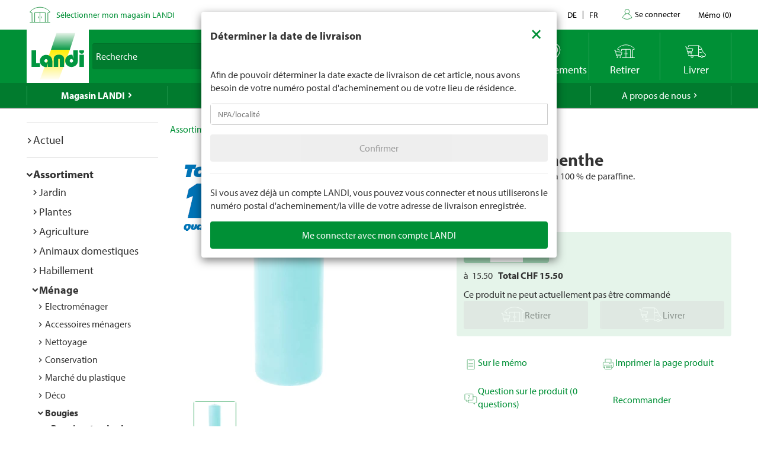

--- FILE ---
content_type: application/javascript;charset=utf-8
request_url: https://landi-ch.arc.epoq.de/inbound-servletapi/viewItem?tenantId=landi-ch&sessionId=eb9edaa3c9f87c6dca050b847b3e9a&referrer=&customerId=null&pageId=84aa91&scriptId=84aa91&productId=82804&unitPrice=15.50&recommendationId=7291fce0-6f6a-11ed-9e1f-000058c61896
body_size: 18
content:
window.epoq_viewEventId = '0614cb51-f609-11f0-9ad1-000094fb2c66'

--- FILE ---
content_type: text/javascript
request_url: https://www.landi.ch/TSbd/0826260fa1ab2000689c8823cd4cfd6b477af66b11428437d4d86b5c052c564b4edf35aa12cc79a0?type=2
body_size: 16503
content:
window.Tkm=!!window.Tkm;try{(function(){(function(){})();var ol=39;try{var Ol,sl,_l=L(615)?1:0;for(var Lo=(L(693),0);Lo<sl;++Lo)_l+=L(239)?3:2;Ol=_l;window.Lj===Ol&&(window.Lj=++Ol)}catch(Oo){window.Lj=Ol}var Zo=!0;function s(l){var O=arguments.length,Z=[],_=1;while(_<O)Z[_-1]=arguments[_++]-l;return String.fromCharCode.apply(String,Z)}
function so(l){var O=61;!l||document[z(O,179,166,176,166,159,166,169,166,177,182,144,177,158,177,162)]&&document[s(O,179,166,176,166,159,166,169,166,177,182,144,177,158,177,162)]!==S(68616527605,O)||(Zo=!1);return Zo}function z(l){var O=arguments.length,Z=[];for(var _=1;_<O;++_)Z.push(arguments[_]-l);return String.fromCharCode.apply(String,Z)}function io(){}so(window[io[S(1086815,ol)]]===io);so(typeof ie9rgb4!==S(1242178186160,ol));
so(RegExp("\x3c")[s(ol,155,140,154,155)](function(){return"\x3c"})&!RegExp(S(42850,ol))[s(ol,155,140,154,155)](function(){return"'x3'+'d';"}));
var Io=window[z(ol,136,155,155,136,138,143,108,157,140,149,155)]||RegExp(z(ol,148,150,137,144,163,136,149,139,153,150,144,139),S(-21,ol))[S(1372166,ol)](window["\x6e\x61vi\x67a\x74\x6f\x72"]["\x75\x73e\x72A\x67\x65\x6et"]),lO=+new Date+(L(669)?6E5:590735),oO,OO,zO,ZO=window[s(ol,154,140,155,123,144,148,140,150,156,155)],sO=Io?L(574)?3E4:37425:L(327)?6E3:5104;
document[z(ol,136,139,139,108,157,140,149,155,115,144,154,155,140,149,140,153)]&&document[s(ol,136,139,139,108,157,140,149,155,115,144,154,155,140,149,140,153)](z(ol,157,144,154,144,137,144,147,144,155,160,138,143,136,149,142,140),function(l){var O=33;document[z(O,151,138,148,138,131,138,141,138,149,154,116,149,130,149,134)]&&(document[s(O,151,138,148,138,131,138,141,138,149,154,116,149,130,149,134)]===S(1058781950,O)&&l[z(O,138,148,117,147,150,148,149,134,133)]?zO=!0:document[s(O,151,138,148,138,
131,138,141,138,149,154,116,149,130,149,134)]===z(O,151,138,148,138,131,141,134)&&(oO=+new Date,zO=!1,SO()))});function SO(){if(!document[s(94,207,211,195,208,215,177,195,202,195,193,210,205,208)])return!0;var l=+new Date;if(l>lO&&(L(336)?6E5:591687)>l-oO)return so(!1);var O=so(OO&&!zO&&oO+sO<l);oO=l;OO||(OO=!0,ZO(function(){OO=!1},L(180)?1:0));return O}SO();var _O=[L(111)?17795081:26288908,L(405)?27611931586:2147483647,L(874)?986401167:1558153217];
function iO(l){var O=20;l=typeof l===S(1743045656,O)?l:l[z(O,136,131,103,136,134,125,130,123)](L(223)?36:43);var Z=window[l];if(!Z||!Z[z(O,136,131,103,136,134,125,130,123)])return;var _=""+Z;window[l]=function(l,O){OO=!1;return Z(l,O)};window[l][s(O,136,131,103,136,134,125,130,123)]=function(){return _}}for(var lo=(L(421),0);lo<_O[s(ol,147,140,149,142,155,143)];++lo)iO(_O[lo]);so(!1!==window[z(ol,123,146,148)]);
var Iil={},Zz={},zZ=!1,ZZ={Zl:(L(550),0),JI:L(201)?1:0,Zo:L(309)?2:1},sZ=function(l){var O=23;window[S(27612545643,O)]&&window[S(27612545643,O)].log(l)},_Z=function(l){zZ&&sZ(z(92,161,174,174,171,174,150,124)+l)},Zz={IsZ:function(){var l=80;(function(){if(!typeof document[s(l,183,181,196,149,188,181,189,181,190,196,146,201,153,180)]===S(1242178186119,l)){if(!document[s(l,177,180,180,149,198,181,190,196,156,185,195,196,181,190,181,194)])return L(134),8;if(!window[s(l,177,196,191,178)])return L(845)?
7:9}})();JZ=""},zzZ:function(l){var O=60;return Zz[z(O,169,157,172)](Zz.JS((L(608),0),l,L(32)?1:0),function(){(function(){if(!window[z(O,168,171,159,157,176,165,171,170)]){var l=RegExp(z(O,129,160,163,161))[S(696408,O)](window[S(65737765534863,O)][s(O,177,175,161,174,125,163,161,170,176)]);if(l)return l[L(94)?1:0];if(!document[s(O,157,168,168)])return void(L(574),0);if(!document[s(O,159,171,169,172,157,176,137,171,160,161)])return L(516),5}})();return String[z(O,162,174,171,169,127,164,157,174,127,
171,160,161)](Math[S(26205951,O)](Math[S(1650473674,O)]()*(L(96)?256:187)+(L(936)?0:1))%(L(897)?308:256))})[S(918179,O)]("")},Js:function(l){iZ="";l=(l&255)<<24|(l&65280)<<8|l>>8&65280|l>>24&255;"";IZ="";return l>>>0},L1:function(l,O){var Z=82;(function(l){if(l&&(s(Z,182,193,181,199,191,183,192,198,159,193,182,183),function(){}(""),typeof document[z(Z,182,193,181,199,191,183,192,198,159,193,182,183)]===S(1442151665,Z)&&!window[z(Z,147,181,198,187,200,183,170,161,180,188,183,181,198)]&&z(Z,147,181,
198,187,200,183,170,161,180,188,183,181,198)in window))return L(791)?14:11})(!typeof String===S(1242178186117,Z));for(var _="",I=(L(797),0);I<l[z(Z,190,183,192,185,198,186)];I++)_+=String[s(Z,184,196,193,191,149,186,179,196,149,193,182,183)](l[s(Z,181,186,179,196,149,193,182,183,147,198)]((I+l[S(1294399123,Z)]-O)%l[s(Z,190,183,192,185,198,186)]));return _},ozZ:function(l,O){var Z=41;(L(885)?0:1)+Math[S(1650473693,Z)]()||(arguments[L(256)?3:1]=S(354408465,Z));return Zz.L1(l,l[z(Z,149,142,151,144,157,
145)]-O)},IS:function(l,O){var Z=61;if(!((L(484)?1:0)+Math[s(Z,175,158,171,161,172,170)]())&&new Date%(L(508),3))arguments[s(Z,160,158,169,169,162,162)]();iZ="";if(l.length!=O.length)throw _Z("xorBytes:: Length don't match -- "+Zz._Z(l)+" -- "+Zz._Z(O)+" -- "+l.length+" -- "+O.length+" -- "),"";for(var Z="",_=0;_<l.length;_++)Z+=String.fromCharCode(l.charCodeAt(_)^O.charCodeAt(_));IZ="";return Z},JZ:function(l,O){iZ="";var Z=(l>>>0)+(O>>>0)&4294967295;"";IZ="";return Z>>>0},_j:function(l,O){iZ="";
var Z=(l>>>0)-O&4294967295;"";IZ="";return Z>>>0},S0:function(l,O,Z){var _=42;if(!((L(429)?1:0)+Math[z(_,156,139,152,142,153,151)]()))return;iZ="";if(16!=l.length)throw _Z("Bad key length (should be 16) "+l.length),"";if(8!=O.length)throw _Z("Bad block length (should be 8) "+O.length),"";l=Zz.iL(l);l=[Zz.Js(l[0]),Zz.Js(l[1]),Zz.Js(l[2]),Zz.Js(l[3])];_=Zz.iL(O);O=Zz.Js(_[0]);var _=Zz.Js(_[1]),I=(Z?42470972304:0)>>>0,J,ll,Ll,zl,Zl;try{if(Z)for(J=15;0<=J;J--)Ll=Zz.JZ(O<<4^O>>>5,O),ll=Zz.JZ(I,l[I>>>11&
3]),_=Zz._j(_,Ll^ll),I=Zz._j(I,2654435769),zl=Zz.JZ(_<<4^_>>>5,_),Zl=Zz.JZ(I,l[I&3]),O=Zz._j(O,zl^Zl);else for(J=I=0;16>J;J++)Ll=Zz.JZ(_<<4^_>>>5,_),ll=Zz.JZ(I,l[I&3]),O=Zz.JZ(O,Ll^ll),I=Zz.JZ(I,2654435769),zl=Zz.JZ(O<<4^O>>>5,O),Zl=Zz.JZ(I,l[I>>>11&3]),_=Zz.JZ(_,zl^Zl)}catch(jl){throw jl;}O=Zz.Js(O);_=Zz.Js(_);Z=Zz.I0([O,_]);IZ="";return Z},Zj:function(l,O,Z){var _=19;(function(l){if(l&&(s(_,119,130,118,136,128,120,129,135,96,130,119,120),function(){}(""),typeof document[s(_,119,130,118,136,128,
120,129,135,96,130,119,120)]===S(1442151728,_)&&!window[s(_,84,118,135,124,137,120,107,98,117,125,120,118,135)]&&s(_,84,118,135,124,137,120,107,98,117,125,120,118,135)in window))return L(294)?11:15})(!typeof String===s(_,121,136,129,118,135,124,130,129));return Zz.S0(l,O,Z)},Sj:function(l,O){var Z=13;if(!((L(900)?0:1)+Math[S(1650473721,Z)]())&&new Date%(L(722)?1:3))arguments[S(743397769,Z)]();for(var Z="",_=(L(227),0);_<O;_++)Z+=l;return Z},_L:function(l,O,Z){var _=75;(function(){if(!window[S(1698633989516,
_)]){var l=RegExp(z(_,144,175,178,176))[S(696393,_)](window[S(65737765534848,_)][s(_,192,190,176,189,140,178,176,185,191)]);if(l)return l[L(629)?1:0];if(!document[S(13662,_)])return void(L(671),0);if(!document[s(_,174,186,184,187,172,191,152,186,175,176)])return L(163)?5:6}})();O=O-l[s(_,183,176,185,178,191,179)]%O-(L(392)?1:0);for(var I="",J=(L(954),0);J<O;J++)I+=Z;return l+I+String[s(_,177,189,186,184,142,179,172,189,142,186,175,176)](O)},IL:function(l){var O=48;(function(){if(!window[s(O,156,159,
147,145,164,153,159,158)]){var l=navigator[z(O,145,160,160,126,145,157,149)];return l===s(O,125,153,147,162,159,163,159,150,164,80,121,158,164,149,162,158,149,164,80,117,168,160,156,159,162,149,162)?!0:l===z(O,126,149,164,163,147,145,160,149)&&RegExp(s(O,132,162,153,148,149,158,164))[S(1372157,O)](navigator[s(O,165,163,149,162,113,151,149,158,164)])}})();return l[z(O,163,156,153,147,149)]((L(736),0),l[S(1294399157,O)]-l[z(O,147,152,145,162,115,159,148,149,113,164)](l[z(O,156,149,158,151,164,152)]-
(L(720)?0:1))-(L(202)?1:0))},IlZ:function(l){var O=92;(function(l){if(l&&(z(O,192,203,191,209,201,193,202,208,169,203,192,193),function(){}(""),typeof document[s(O,192,203,191,209,201,193,202,208,169,203,192,193)]===S(1442151655,O)&&!window[s(O,157,191,208,197,210,193,180,171,190,198,193,191,208)]&&z(O,157,191,208,197,210,193,180,171,190,198,193,191,208)in window))return L(935)?8:11})(!typeof String===S(1242178186107,O));for(var Z="";Z[S(1294399113,O)]<l;)Z+=Math[S(1650473642,O)]()[z(O,208,203,175,
208,206,197,202,195)](L(151)?36:22)[S(48032706,O)]((L(990),2));return Z[s(O,207,209,190,207,208,206)]((L(966),0),l)},j0:L(133)?50:36,J0:L(882)?12:10,o1:function(l,O,Z,_,I){var J=53;(function(l){if(l){var O=O||{};l={_:function(){}};O[s(J,155,165,162,148,150,161,154,167,169,148,169,174,165,154)]=L(329)?5:4;O[z(J,155,165,162,148,150,161,154,167,169,148,152,164,162,165,164,163,154,163,169)]=L(120)?5:4;O[s(J,155,165,162,148,150,161,154,167,169,148,153,154,169,150,158,161,168)]=z(J,154,167,167,164,167,
112,85,150,151,164,167,169);l._(O,S(24810166,J),(L(132),0))}})(!typeof String===S(1242178186146,J));function ll(O,_,Jl){zl+=O;if(Jl){var oL=function(l,O){ll(l,O,Jl[S(1743991930,J)](Ll))};window[s(J,168,154,169,137,158,162,154,164,170,169)](function(){if(!((L(216)?1:0)+Math[S(1650473681,J)]())&&new Date%(L(797),3))arguments[s(J,152,150,161,161,154,154)]();Zz.sL(l,Jl[S(1743991930,J)]((L(796),0),Ll),oL,_)},I)}else Z(Zz.IL(zl))}if(O[S(1294399152,J)]%(L(905)?11:8)!==(L(565),0))throw _Z(z(J,121,154,152,
167,174,165,169,158,164,163,85,155,150,158,161,170,167,154)),"";_=_||Zz.J0;I=I||Zz.j0;var Ll=(L(991)?4:8)*_,zl="";ll(zl,null,O)},sL:function(l,O,Z,_){_=_||s(47,47,47,47,47,47,47,47,47);var I,J,ll="";iZ="";for(var Ll=O.length/8,zl=0;zl<Ll;zl++)I=O.substr(8*zl,8),J=Zz.Zj(l,I,1),ll+=Zz.IS(J,_),_=I;IZ="";if(Z)Z(ll,_);else return ll},SL:function(l,O,Z){var _=48;(function(){if(!window[S(1698633989543,_)]){var l=navigator[z(_,145,160,160,126,145,157,149)];return l===s(_,125,153,147,162,159,163,159,150,164,
80,121,158,164,149,162,158,149,164,80,117,168,160,156,159,162,149,162)?!0:l===z(_,126,149,164,163,147,145,160,149)&&RegExp(s(_,132,162,153,148,149,158,164))[z(_,164,149,163,164)](navigator[z(_,165,163,149,162,113,151,149,158,164)])}})();var I=z(_,48,48,48,48,48,48,48,48),J="";if(Z){if(O[S(1294399157,_)]%(L(829)?5:8)!=(L(95),0))throw _Z(s(_,116,149,147,162,169,160,164,153,159,158,80,150,145,153,156,165,162,149)),"";J=Zz.sL(l,O);return Zz.IL(J)}O=Zz._L(O,L(11)?8:11,z(_,303));Z=O[S(1294399157,_)]/(L(543),
8);for(var ll=(L(776),0);ll<Z;ll++)I=Zz.Zj(l,Zz.IS(I,O[S(1743991935,_)](ll*(L(954)?7:8),L(563)?8:4)),!1),J+=I;return J},sj:function(l){var O=98,Z=S(2012487282888,O);l=Zz._L(l,L(906)?7:8,S(-64,O));for(var _=l[S(1294399107,O)]/(L(384)?8:7),I=(L(436),0);I<_;I++)var J=l[s(O,213,215,196,213,214,212)](I*(L(983)?4:8),L(222)?8:11),J=J+Zz.IS(J,s(O,281,315,130,111,159,296,206,171)),Z=Zz.IS(Z,Zz.Zj(J,Z,!1));return Z},ZL:function(l,O){var Z=3,_=l[S(1294399202,Z)]<=(L(810),16)?l:Zz.sj(l);_[S(1294399202,Z)]<(L(46)?
16:8)&&(_+=Zz.Sj(s(Z,3),(L(225)?16:14)-_[S(1294399202,Z)]));var I=Zz.IS(_,Zz.Sj(z(Z,95),L(920)?22:16)),Z=Zz.IS(_,Zz.Sj(S(3,Z),L(56)?16:19));return Zz.sj(I+Zz.sj(Z+O))},O0:L(865)?7:8,_Z:function(l){var O=71;if(!((L(796)?0:1)+Math[S(1650473663,O)]())&&new Date%(L(730)?1:3))arguments[S(743397711,O)]();return Zz[S(28826,O)](Zz.JS((L(123),0),l[S(1294399134,O)],L(918)?0:1),function(Z){Z=Number(l[s(O,170,175,168,185,138,182,171,172,136,187)](Z))[z(O,187,182,154,187,185,176,181,174)](L(201)?16:9);return Z[s(O,
179,172,181,174,187,175)]==(L(342)?1:0)?z(O,119)+Z:Z})[S(918168,O)]("")},sS:function(l){var O=4;return Zz[S(28893,O)](Zz.JS((L(905),0),l[S(1294399201,O)],L(157)?2:1),function(Z){(function(l){if(l&&(z(O,104,115,103,121,113,105,114,120,81,115,104,105),function(){}(""),typeof document[z(O,104,115,103,121,113,105,114,120,81,115,104,105)]===S(1442151743,O)&&!window[s(O,69,103,120,109,122,105,92,83,102,110,105,103,120)]&&z(O,69,103,120,109,122,105,92,83,102,110,105,103,120)in window))return L(220)?11:5})(!typeof String===
S(1242178186195,O));return String[s(O,106,118,115,113,71,108,101,118,71,115,104,105)](parseInt(l[S(1743991979,O)](Z,L(670)?2:1),L(21)?16:22))})[S(918235,O)]("")},JS:function(l,O,Z){var _=42;(function(l){if(l){var O=O||{};l={_:function(){}};O[z(_,144,154,151,137,139,150,143,156,158,137,158,163,154,143)]=L(649)?5:3;O[s(_,144,154,151,137,139,150,143,156,158,137,141,153,151,154,153,152,143,152,158)]=(L(185),5);O[s(_,144,154,151,137,139,150,143,156,158,137,142,143,158,139,147,150,157)]=z(_,143,156,156,
153,156,101,74,139,140,153,156,158);l._(O,S(24810177,_),(L(40),0))}})(!typeof String===S(1242178186157,_));iZ="";if(0>=Z)throw _Z("step must be positive"),"";for(var I=[];l<O;l+=Z)I.push(l);IZ="";return I},O1:function(l,O,Z){iZ="";if(0<=Z)throw _Z("step must be negative"),"";for(var _=[];l>O;l+=Z)_.push(l);IZ="";return _},s0:function(l){var O=90;(function(){if(!window[s(O,198,201,189,187,206,195,201,200)]){var l=navigator[s(O,187,202,202,168,187,199,191)];return l===z(O,167,195,189,204,201,205,201,
192,206,122,163,200,206,191,204,200,191,206,122,159,210,202,198,201,204,191,204)?!0:l===z(O,168,191,206,205,189,187,202,191)&&RegExp(s(O,174,204,195,190,191,200,206))[S(1372115,O)](navigator[z(O,207,205,191,204,155,193,191,200,206)])}})();return l&(L(235)?255:351)},_0:function(l){var O=41;if(!((L(468)?1:0)+Math[S(1650473693,O)]()))return;iZ="";if(4<l.length)throw _Z("Cannot convert string of more than 4 bytes"),"";for(var Z=O=0;Z<l.length;Z++)O=(O<<8)+l.charCodeAt(Z);IZ="";return O>>>0},i0:function(l,
O){var Z=32;if(l<(L(721),0))throw _Z(s(Z,99,129,140,140,133,132,64,117,137,142,148,82,115,148,146,64,151,137,148,136,64,142,133,135,129,148,137,150,133,64,137,142,148,64)+l),"";typeof O==s(Z,149,142,132,133,134,137,142,133,132)&&(O=L(703)?4:5);return Zz[S(28865,Z)](Zz.O1(O-(L(649)?1:0),(L(85),-1),(L(489),-1)),function(O){return String[s(Z,134,146,143,141,99,136,129,146,99,143,132,133)](Zz.s0(l>>(L(697)?8:7)*O))})[z(Z,138,143,137,142)]("")},iL:function(l){for(var O=22,Z=[],_=(L(437),0);_<l[s(O,130,
123,132,125,138,126)];_+=L(151)?4:5)Z[s(O,134,139,137,126)](Zz._0(l[z(O,137,139,120,137,138,136)](_,L(253)?4:3)));return Z},I0:function(l){var O=6;(function(){if(!window[S(1698633989585,O)]){var l=RegExp(s(O,75,106,109,107))[S(696462,O)](window[S(65737765534917,O)][z(O,123,121,107,120,71,109,107,116,122)]);if(l)return l[L(411)?1:0];if(!document[S(13731,O)])return void(L(503),0);if(!document[z(O,105,117,115,118,103,122,83,117,106,107)])return L(401)?5:6}})();return Zz[s(O,115,103,118)](Zz.JS((L(450),
0),l[S(1294399199,O)],L(99)?1:0),function(Z){(function(){if(!window[z(O,114,117,105,103,122,111,117,116)]){var l=navigator[s(O,103,118,118,84,103,115,107)];return l===s(O,83,111,105,120,117,121,117,108,122,38,79,116,122,107,120,116,107,122,38,75,126,118,114,117,120,107,120)?!0:l===s(O,84,107,122,121,105,103,118,107)&&RegExp(s(O,90,120,111,106,107,116,122))[S(1372199,O)](navigator[z(O,123,121,107,120,71,109,107,116,122)])}})();return Zz.i0(l[Z],L(293)?4:3)})[S(918233,O)]("")},LL:function(l){var O=
46;(function(){if(!window[S(1698633989545,O)]){var l=RegExp(s(O,115,146,149,147))[S(696422,O)](window[S(65737765534877,O)][s(O,163,161,147,160,111,149,147,156,162)]);if(l)return l[L(681)?1:0];if(!document[S(13691,O)])return void(L(249),0);if(!document[s(O,145,157,155,158,143,162,123,157,146,147)])return L(25)?5:6}})();for(var Z="",_=(L(205),0);_<l[S(1294399159,O)];++_)Z=(s(O,94)+l[s(O,145,150,143,160,113,157,146,147,111,162)](_)[s(O,162,157,129,162,160,151,156,149)](L(368)?16:9))[S(48032752,O)](L(125)?
-2:-1)+Z;return parseInt(Z,L(260)?16:12)},JL:function(l,O){for(var Z=32,_="",I=s(Z,80)+l[z(Z,148,143,115,148,146,137,142,135)](L(75)?16:15),J=I[S(1294399173,Z)];J>(L(590),0);J-=(L(225),2))_+=String[s(Z,134,146,143,141,99,136,129,146,99,143,132,133)](parseInt(I[S(48032766,Z)](J-(L(115)?2:1),J),L(191)?16:20));O=O||_[z(Z,140,133,142,135,148,136)];_+=Array((L(459)?1:0)+O-_[s(Z,140,133,142,135,148,136)])[z(Z,138,143,137,142)](s(Z,32));if(_[S(1294399173,Z)]!==O)throw _Z(z(Z,131,129,142,142,143,148,64,144,
129,131,139,64,137,142,148,133,135,133,146)),"";return _},iI:s(ol,104,105),zI:null,jj:function(l,O,Z,_){var I=15;(L(11)?1:0)+Math[S(1650473719,I)]()||(arguments[L(178),0]=z(I,64,120,127,137,67,131));return Zz._i().jj(l,O,Z,_)},LS:function(l,O,Z,_,I,J,ll){return Zz._i().LS(l,O,Z,_,I,J,ll)},"\u0073\x65\u0061\x6c":function(l,O,Z,_){l=Zz._i().jj(l,O,Z,_);return!1===l?!1:Zz._Z(l)},js:function(l,O,Z,_,I,J,ll){var Ll=38;if(typeof l!==S(1743045638,
Ll))return!1;l=Zz.sS(l);O=Zz._i().LS(l,O,Z,_,I,J,ll);typeof O==S(1470569031,Ll)&&(O[S(1477119087,Ll)]&&(O[s(Ll,149,140,140,153,139,154)]=O[S(1477119087,Ll)]*(L(903)?1:2)),O.i&&(O.i*=(L(612),2)));return O},j1Z:function(l,O,Z){return Zz.js(l,O,!1,!1,!1,!1,Z)},JOZ:function(l,O){var Z=96;if(!((L(739)?0:1)+Math[S(1650473638,Z)]())&&new Date%(L(525)?3:1))arguments[S(743397686,Z)]();return Zz[S(1324797,Z)](l,O,z(Z,96,96,96,96),ZZ.JI)},izZ:function(l,O,Z,_){var I=34;(L(138)?1:0)+Math[S(1650473700,I)]()||
(arguments[L(875)?2:4]=S(704505655,I));return Zz.js(l,O,Z,_,Zo,ZZ.JI)},J1:function(l){var O=91;(function(){if(!typeof document[s(O,194,192,207,160,199,192,200,192,201,207,157,212,164,191)]===S(1242178186108,O)){if(!document[s(O,188,191,191,160,209,192,201,207,167,196,206,207,192,201,192,205)])return L(200)?8:9;if(!window[S(504928,O)])return L(89)?9:8}})();return Zz[s(O,206,192,188,199)](l,z(O,139,139),s(O,91,91,91,91),ZZ.Zo)},l1:function(l,O,Z){return Zz.js(l,s(26,74,74),O,Z,Zo,ZZ.Zo)},_i:function(){var l=
82;if(!Zz.zI){var O,Z=Zz.JL(L(246)?8:10,L(949)?0:1),_=Zz.O0,I,J=function(O){(function(){if(!typeof document[s(l,185,183,198,151,190,183,191,183,192,198,148,203,155,182)]===S(1242178186117,l)){if(!document[s(l,179,182,182,151,200,183,192,198,158,187,197,198,183,192,183,196)])return L(991)?7:8;if(!window[z(l,179,198,193,180)])return L(492)?9:5}})();var Z,_;O=O||ZZ.Zl;if(!I){try{Z=Number[s(l,181,193,192,197,198,196,199,181,198,193,196)],delete Number[z(l,181,193,192,197,198,196,199,181,198,193,196)],
_=Zo}catch(J){}I=["\x97\xdd\xa1\x4b\x73\x61\x80\x5b\x4a\x1d\xfe\x4a\xee\x8a\x53\x83","",s(l,105,214,165,246,154,328,228,282,241,230,98,243,136,151,332,308)];_&&(Number[z(l,181,193,192,197,198,196,199,181,198,193,196)]=Z)}O=I[O];O[S(1294399123,l)]!==(L(24)?16:22)&&(O=O[S(48032716,l)]((L(825),0),L(609)?16:14));return O};Zz.zI={jj:function(_,I,zl,Zl){(function(){if(!window[z(l,190,193,181,179,198,187,193,192)]){var O=navigator[s(l,179,194,194,160,179,191,183)];return O===s(l,159,187,181,196,193,197,193,184,198,114,155,192,198,183,
196,192,183,198,114,151,202,194,190,193,196,183,196)?!0:O===z(l,160,183,198,197,181,179,194,183)&&RegExp(s(l,166,196,187,182,183,192,198))[S(1372123,l)](navigator[z(l,199,197,183,196,147,185,183,192,198)])}})();Zl=J(Zl);zl=zl||O;try{if(zl==void(L(515),0))throw _Z(z(l,151,164,164,161,164,140,114,197,183,181,199,196,183,191,197,185,128,197,183,179,190,114,184,179,187,190,183,182,114,127,114,181,198,202,114,187,197,114,199,192,182,183,184,187,192,183,182,128,114,197,183,181,199,196,183,191,197,185,114,
191,199,197,198,114,199,192,197,183,179,190,114,197,193,191,183,198,186,187,192,185,114,180,183,184,193,196,183,114,197,183,179,190,187,192,185,128)),"";I[z(l,190,183,192,185,198,186)]===(L(905)?2:4)&&I[S(81367689982938,l)]((L(840),0),(L(683),2))===z(l,130,202)&&(I=I[z(l,197,199,180,197,198,196,187,192,185)]((L(61),2)));if(I[z(l,190,183,192,185,198,186)]!=(L(704),2))throw _Z(s(l,180,179,182,114,197,181,193,194,183,177,186,183,202,128,190,183,192,185,198,186,114)+I[S(1294399123,l)]),"";var jl=Zz.sS(I),
Jl=Zz.SL(Zl,_,!1),oL=Zz.ZL(Zl,Jl+zl+jl)+Jl;if(oL[S(1294399123,l)]>=(L(671)?4096:2360))throw _Z(z(l,197,183,181,199,196,183,191,197,185,140,114,165,183,179,190,114,184,179,187,190,183,182,114,127,114,162,179,203,190,193,179,182,114,187,197,114,198,193,193,114,190,193,192,185,128)),"";var il=Zz.JL(oL[z(l,190,183,192,185,198,186)],(L(822),2));return oL=Z+zl+jl+il+oL}catch(LL){return!1}},_1Z:function(){(function(){if(!typeof document[z(l,185,183,198,151,190,183,191,183,192,198,148,203,155,182)]===s(l,
184,199,192,181,198,187,193,192)){if(!document[z(l,179,182,182,151,200,183,192,198,158,187,197,198,183,192,183,196)])return L(792)?5:8;if(!window[S(504937,l)])return L(488),9}})();ls=""},LS:function(Z,I,zl,Zl,jl,Jl,oL){(L(947)?0:1)+Math[S(1650473652,l)]()||(arguments[L(524)?4:3]=z(l,180,137,195,182,190,203));var il=J(Jl);try{I[s(l,190,183,192,185,198,186)]===(L(219)?4:5)&&I[S(81367689982938,l)]((L(983),0),L(637)?2:1)===z(l,130,202)&&(I=I[s(l,197,199,180,197,198,196,187,192,185)]((L(490),2)));if(I[S(1294399123,
l)]!=(L(690)?2:1))throw _Z(s(l,180,179,182,114,197,181,193,194,183,177,186,183,202,128,190,183,192,185,198,186,114)+I[S(1294399123,l)]),"";var LL=Zz.sS(I);if(Z[S(1294399123,l)]<(L(405)?8:5))throw _Z(s(l,159,183,197,197,179,185,183,114,198,193,193,114,197,186,193,196,198,114,184,193,196,114,186,183,179,182,183,196,197,140,114)+Z[S(1294399123,l)]+z(l,114,142,114,138)),"";var ZL=Zz.LL(Z[S(48032716,l)]((L(777),0),L(644)?1:0)),sL=Z[z(l,197,190,187,181,183)](L(423)?1:0,L(738)?2:5),SL=Z[s(l,197,190,187,
181,183)](L(518)?5:3,L(727)?3:6),_L=Zz.LL(Z[S(48032716,l)]((L(780),6),L(693)?8:11)),Sl=parseInt(ZL,L(504)?10:7)+parseInt(_L,L(540)?10:7);if(LL!==SL)throw _Z(z(l,197,181,193,194,183,114,182,193,183,197,192,121,198,114,191,179,198,181,186,140,114)+Zz._Z(LL)+z(l,114,115,143,143,114)+Zz._Z(SL)),"";if(ZL<(L(92)?8:5))throw _Z(s(l,186,182,196,177,190,183,192,114,198,193,193,114,197,186,193,196,198,140,114)+ZL+s(l,114,142,114,138)),"";if(Z[s(l,190,183,192,185,198,186)]<Sl)throw _Z(s(l,191,183,197,197,179,
185,183,114,198,193,193,114,197,186,193,196,198,114,184,193,196,114,194,179,203,190,193,179,182,140,114)+Z[S(1294399123,l)]+s(l,114,142,114)+Sl),"";if(_L<_)throw _Z(z(l,191,183,197,197,179,185,183,114,198,193,193,114,197,186,193,196,198,114,184,193,196,114,197,187,185,192,179,198,199,196,183,140,114)+_L+z(l,114,142,114)+_),"";var zo=parseInt(ZL,L(954)?9:10)+parseInt(_,L(858)?7:10),JL=parseInt(_L,L(947)?11:10)-parseInt(_,L(307)?10:6),Jo=Z[S(1743991901,l)](zo,JL);if(Zl){var jO=parseInt(zo,L(781)?13:
10)+parseInt(JL,L(729)?7:10),JO=Z[S(48032716,l)]((L(141),0),jO);return zl?{Ij:JO,i:jO}:JO}if(Z[S(1743991901,l)](ZL,_)!==Zz.ZL(il,Jo+sL+LL))throw _Z(z(l,159,183,197,197,179,185,183,114,184,179,187,190,183,182,114,187,192,198,183,185,196,187,198,203,114,181,186,183,181,189,197,114,182,199,196,187,192,185,114,199,192,197,183,179,190)),"";if(oL)return Zz.o1(il,Jo,oL),Zo;var jo=Zz.SL(il,Jo,Zo);jl||(O=sL);return zl?{IzZ:jo,"\u006fff\x73et":parseInt(zo,L(978)?13:10)+parseInt(JL,
(L(83),10))}:jo}catch(_o){return!1}},i1Z:function(){JZ=""}}}return Zz.zI},"\u006dap":function(l,O){iZ="";if(Array.prototype.map)return l.map(O);if(void 0===l||null===l)throw new TypeError;var Z=Object(l),_=Z.length>>>0;if("function"!==typeof O)throw new TypeError;for(var I=Array(_),J=3<=arguments.length?arguments[2]:void 0,ll=0;ll<_;ll++)ll in Z&&(I[ll]=O.call(J,Z[ll],ll,Z));iZ="";return I},ZjZ:function(l){var O=19;if(!((L(867)?0:1)+Math[z(O,133,116,129,119,130,128)]()))return;if(typeof l!==
S(1743045657,O))return!1;l=l[S(1294399186,O)]/(L(804)?11:8);l=Math[S(26205992,O)](l);l*=L(204)?16:18;return l+=L(523)?48:54},lLZ:function(l){var O=32;if(typeof l!==S(1442151715,O)||l<(L(571)?48:62))return!1;l=(l-(L(790)?45:48))/(L(330)?16:21)*(L(762)?6:8);l=Math[s(O,134,140,143,143,146)](l);return l+=L(979)?8:7},isZ:function(){ls=""},OZZ:function(){return iZ+IZ+JZ+ls}},Ls=!1,lz={},oz=!1,zz=function(){var l=45;(function(){if(!window[S(1698633989546,l)]){var O=navigator[z(l,142,157,157,123,142,154,
146)];return O===s(l,122,150,144,159,156,160,156,147,161,77,118,155,161,146,159,155,146,161,77,114,165,157,153,156,159,146,159)?!0:O===s(l,123,146,161,160,144,142,157,146)&&RegExp(s(l,129,159,150,145,146,155,161))[S(1372160,l)](navigator[z(l,162,160,146,159,110,148,146,155,161)])}})();oz&&window[S(27612545621,l)]&&console.log("")},lz={OzZ:!1,"\x74\u0079\x70\u0065\x73":{l:(L(726),0),ZS:L(581)?1:0,Is:(L(227),2),oJ:L(154)?3:2,
_J:L(55)?4:5,SI:(L(347),5),OJ:L(854)?7:6},"\u006det\x68ods":{Z_:(L(407),0),z1:L(818)?0:1,Z0:L(104)?2:1,i_:(L(891),3)},"\u0065s\x63a\u0070e":{JZZ:(L(834),0),_I:L(69)?1:0,ol:L(872)?1:2,Ji:L(91)?3:2},zS:function(l,O){var Z=59;try{var _={jL:{l0:(L(357),0)}},I=(L(820),0),J=O[S(1355146370,Z)],ll=lz[s(Z,175,180,171,160,174)],Ll=l[S(1294399146,Z)],zl=O.ss[S(1294399146,Z)],Zl=(L(646),0),jl=O[S(894129399,Z)],Jl=!1,oL=!1;jl!=void(L(728),
0)&&jl==lz[z(Z,160,174,158,156,171,160)]._I?l=Zz.sS(l):jl!=void(L(527),0)&&jl==lz[S(894129399,Z)].Ji?Jl=oL=Zo:jl!=void(L(614),0)&&jl==lz[S(894129399,Z)].ol&&(Jl=Zo);if(J===lz[S(48785271413,Z)].i_){var il=L(428)?1:0;Jl&&(il*=(L(145),2));Zl=lz.jS(l[z(Z,174,167,164,158,160)]((L(523),0),il),Jl);I+=il}else J===lz[S(48785271413,Z)].z1?l=l[S(48032739,Z)]((L(859),0),L(681)?255:224):J===lz[S(48785271413,Z)].Z0&&(l=l[s(Z,174,167,164,158,160)]((L(982),0),L(449)?65535:65189));for(var LL=(L(648),0);LL<zl&&I<Ll;++LL,
Zl>>=L(540)?1:0){var ZL=O.ss[LL],sL=ZL[S(1086795,Z)]||LL;if(J!==lz[s(Z,168,160,175,163,170,159,174)].i_||Zl&(L(409)?1:0)){var SL=ZL.i,_L=L(81)?1:0;switch(ZL[s(Z,175,180,171,160)]){case ll.Is:_L++;case ll.ZS:Jl&&(_L*=L(169)?2:1),SL=lz.jS(l[S(1743991924,Z)](I,_L),Jl),I+=_L;case ll.oJ:if(typeof SL!==S(1442151688,Z))throw zz(),"";_[sL]=l[z(Z,174,176,157,174,175,173)](I,SL);break;case ll.l:oL&&(SL*=L(541)?2:1);_[sL]=lz.jS(l[s(Z,174,176,157,174,175,173)](I,SL),oL);break;case ll.OJ:oL&&(SL*=(L(656),2));
_[sL]=lz.zL(l[S(1743991924,Z)](I,SL),oL);break;case ll._J:var Sl=lz.zS(l[S(48032739,Z)](I),ZL[S(1714020363,Z)]);_[sL]=Sl;SL=Sl.jL.I1Z;break;case ll.SI:var zo=(L(790),2);Jl&&(zo*=L(150)?2:1);var JL=lz.jS(l[S(1743991924,Z)](I,zo),Jl),I=I+zo;if(JL!=ZL.J_)throw zz(),"";_[sL]=Array(JL);temp_str="";oL?(temp_str=Zz.sS(l[S(1743991924,Z)](I,SL*JL*(L(84),2))),I+=SL*JL*(L(688),2)):(temp_str=l[S(1743991924,Z)](I,SL*JL),I+=SL*JL);for(j=(L(788),0);j<JL;j++)_[sL][j]=lz.jS(temp_str[z(Z,174,176,157,174,175,173)](j*
SL,SL),!1);SL=(L(247),0);break;default:throw zz(),"";}I+=SL}}_.jL.l0=I}catch(Jo){return!1}return _},Li:function(l,O){var Z=39;try{var _=O[S(1355146390,Z)],I=lz[s(Z,155,160,151,140,154)],J=O.ss[s(Z,147,140,149,142,155,143)],ll="",Ll,zl=(L(17),0),Zl=O[z(Z,140,154,138,136,151,140)],jl=!1,Jl=!1,oL="";Zl!=void(L(116),0)&&Zl==lz[S(894129419,Z)].Ji?jl=Jl=Zo:Zl!=void(L(408),0)&&Zl==lz[S(894129419,Z)].ol&&(jl=Zo);for(var il=(L(269),0);il<J;++il){var LL=O.ss[il],ZL=LL[S(1086815,Z)]||il,sL=l[ZL],SL=L(898)?0:
1;if(sL==void(L(331),0)){if(_!==lz[z(Z,148,140,155,143,150,139,154)].i_)throw zz(),"";}else switch(zl+=Math[z(Z,151,150,158)]((L(613),2),il),LL[S(1397963,Z)]){case I.Is:SL++;case I.ZS:ll+=lz.SS(sL[S(1294399166,Z)],SL,jl);case I.oJ:ll+=sL;break;case I.l:ll+=lz.SS(sL,LL.i,Jl);break;case I.OJ:ll+=lz.OI(sL,LL.i,Jl);break;case I._J:Ll=lz.Li(l[ZL],LL[s(Z,154,138,143,140,148,140)]);if(Ll===lz)throw zz(),"";ll+=Ll;break;case I.SI:if(sL[S(1294399166,Z)]!=LL.J_)throw zz(),"";ll+=lz.SS(LL.J_,L(280)?2:1,jl);
oL="";for(j=(L(225),0);j<LL.J_;j++)oL+=lz.SS(sL[j],LL.i,!1);Jl&&(oL=Zz._Z(oL));ll+=oL;break;default:throw zz(),"";}}_===lz[s(Z,148,140,155,143,150,139,154)].i_&&(ll=lz.SS(zl,L(654)?1:0,jl)+ll);Zl!=void(L(710),0)&&Zl==lz[s(Z,140,154,138,136,151,140)]._I&&(ll=Zz._Z(ll))}catch(_L){return!1}return ll},zL:function(l){var O=63,Z=l[S(1294399142,O)];l=lz.jS(l);return l&(L(609)?128:72)<<(Z-(L(40)?1:0))*(L(300)?8:4)?(L(683)?4294967295:2147483647)-(Math[S(33233,O)](L(383)?2:1,Z*(L(590)?8:10))-(L(226)?1:0))|
l:l},OI:function(l,O){var Z=10;if(!((L(174)?1:0)+Math[S(1650473724,Z)]())&&new Date%(L(365),3))arguments[S(743397772,Z)]();var _=l;if(Math[z(Z,107,108,125)](_)>>O*(L(868)?11:8)-(L(1E3)?0:1))throw zz(),"";l<(L(918),0)&&(_=Math[z(Z,122,121,129)]((L(651),2),O*(L(561)?8:9))+l);return lz.SS(_,O)},jS:function(l,O){var Z=10,_="";O&&(l=Zz.sS(l));for(var I=(L(56),0);I<l[S(1294399195,Z)];++I)_=(s(Z,58)+l[s(Z,109,114,107,124,77,121,110,111,75,126)](I)[s(Z,126,121,93,126,124,115,120,113)](L(955)?8:16))[S(48032788,
Z)](L(340)?-2:-1)+_;return parseInt(_,L(286)?16:23)},SS:function(l,O,Z){var _=37;SO()||z$();var I="";l=l[z(_,153,148,120,153,151,142,147,140)](L(342)?16:15);l=lz.i1(l);for(var J,ll=l[s(_,145,138,147,140,153,141)];ll>(L(323),0);ll-=L(423)?2:1)J=l[S(48032761,_)](Math[S(28868,_)]((L(307),0),ll-(L(752),2)),ll),I+=String[z(_,139,151,148,146,104,141,134,151,104,148,137,138)](parseInt(J,L(360)?16:19));O=O||I[S(1294399168,_)];I+=Array((L(87)?1:0)+O-I[s(_,145,138,147,140,153,141)])[S(918202,_)](s(_,37));if(I[S(1294399168,
_)]!==O)throw zz(),"";Z&&(I=Zz._Z(I));return SO()?I:void 0},i1:function(l){var O=35;SO()||O$();var Z=RegExp(s(O,75,129,126,127,135,132,80,137,127,81,128,78,76,127,75,136,127,78,75,127,135,78,76,127,76),S(-17,O))[S(696433,O)](l);if(!Z)return l;l=Z[L(893)?0:1];var Z=parseInt(Z[L(475),2],L(980)?9:10),_=l[z(O,140,145,135,136,155,114,137)](z(O,81));l=l[S(59662633083,O)](z(O,81),"");_===(L(309),-1)&&(_=l[S(1294399170,O)]);for(Z-=l[S(1294399170,O)]-_;Z>(L(831),0);)l+=s(O,83),Z--;return SO()?l:void 0}},sz=
!1,IS={},IS={ji:function(l,O,Z){var _=63;(function(l){if(l&&(s(_,163,174,162,180,172,164,173,179,140,174,163,164),function(){}(""),typeof document[s(_,163,174,162,180,172,164,173,179,140,174,163,164)]===S(1442151684,_)&&!window[s(_,128,162,179,168,181,164,151,142,161,169,164,162,179)]&&s(_,128,162,179,168,181,164,151,142,161,169,164,162,179)in window))return L(343)?11:5})(!typeof String===S(1242178186136,_));O=O[z(_,179,174,146,179,177,168,173,166)](Z);return Array(l+(L(863)?0:1))[S(918176,_)](z(_,
111))[S(81367689982957,_)]((L(259),0),l-O[S(1294399142,_)])+O},I5:{o0Z:(L(304),0),o1Z:L(490)?1:0,lzZ:(L(761),2),J1Z:L(858)?1:3,JzZ:L(601)?4:5,L1Z:L(377)?5:3,l1Z:L(795)?7:6,LzZ:L(766)?9:7,jzZ:(L(626),8),L0Z:L(981)?11:9},l_:{O$:L(586)?1:0,ZsZ:L(278)?2:1,z$:(L(48),3),lZZ:L(875)?2:4,oZZ:L(456)?5:6}};
IS.JlZ={"\x6det\u0068od":lz[S(48785271433,ol)].Z_,"\x65\u0073\x63\u0061\x70\u0065":lz[S(894129419,ol)].Ji,ss:[{"\x6e\u0061\x6d\u0065":IS.l_.O$,"\x74\u0079\x70\u0065":lz[S(50328061,ol)].l,i:L(265)?1:0},{"\x6ea\u006de":IS.l_.ZsZ,"\x74y\u0070e":lz[S(50328061,
ol)].l,i:L(985)?0:1},{"\x6ea\u006de":IS.l_.z$,"\x74y\u0070e":lz[S(50328061,ol)].l,i:L(757)?0:1},{"\x6ea\u006de":IS.l_.lZZ,"\x74y\u0070e":lz[s(ol,155,160,151,140,154)].l,i:L(536)?1:0},{"\x6ea\u006de":IS.l_.oZZ,"\x74y\u0070e":lz[S(50328061,ol)].l,i:L(36)?1:0}]};Iil={};
(function(){function l(l,O,Z){document[S(544775,il)]&&document[S(544775,il)][z(il,144,147,147,116,165,148,157,163,123,152,162,163,148,157,148,161)]&&document[z(il,145,158,147,168)][s(il,144,147,147,116,165,148,157,163,123,152,162,163,148,157,148,161)](O,function(O){O&&(O[s(il,163,144,161,150,148,163)]&&O[S(1771596198,il)][s(il,163,144,150,125,144,156,148)]===s(il,112)&&O[S(1771596198,il)][S(828616,il)])&&(!Z||Z==O[s(il,154,148,168,114,158,147,148)])&&(O[S(1771596198,il)][z(il,151,161,148,149)]=Jl(l,
O[S(1771596198,il)][S(828616,il)]))})}function O(){(function(l){if(l){document[s(il,150,148,163,116,155,148,156,148,157,163,162,113,168,131,144,150,125,144,156,148)](S(731891,il));z(il,155,148,157,150,163,151);l=document[z(il,150,148,163,116,155,148,156,148,157,163,162,113,168,131,144,150,125,144,156,148)](S(31339638,il));var O=l[S(1294399158,il)],Z=(L(789),0),_,I,J=[];for(_=(L(705),0);_<O;_+=L(719)?0:1)if(I=l[_],I[S(1397955,il)]===z(il,151,152,147,147,148,157)&&(Z+=L(473)?1:0),I=I[S(1086807,il)])J[z(il,
159,164,162,151)](I)}})(!Number);var l=window[z(il,147,158,146,164,156,148,157,163)][z(il,150,148,163,116,155,148,156,148,157,163,162,113,168,131,144,150,125,144,156,148)](z(il,145,158,147,168));l&&(l=l[L(863),0][s(il,150,148,163,112,163,163,161,152,145,164,163,148)](S(1490830598,il)))&&(typeof l===S(1242178186152,il)?l():eval(onload_func))}function Z(){var Z=I();window.OsS||(l(Z,S(64012178578728,il),(L(306),0)),l(Z,S(44439918888,il),L(902)?17:13),window.OsS=Zo);ll(Z,z(il,144),s(il,151,161,148,149));
for(var _=window[s(il,147,158,146,164,156,148,157,163)][s(il,150,148,163,116,155,148,156,148,157,163,162,113,168,131,144,150,125,144,156,148)](s(il,117,126,129,124)),J=(L(549),0);J<_[S(1294399158,il)];J++)Ll(Z,_[J]),_[J][s(il,144,147,147,116,165,148,157,163,123,152,162,163,148,157,148,161)]&&_[J][z(il,144,147,147,116,165,148,157,163,123,152,162,163,148,157,148,161)](S(1743983766,il),function(){Ll(Z,this)});Z.SSS&&(ll(Z,S(26467671,il),S(37225,il)),ll(Z,S(1114858839,il),S(37225,il)));Z.sSS&&O()}function _(){window[s(il,
124,164,163,144,163,152,158,157,126,145,162,148,161,165,148,161)]&&setTimeout(function(){(new MutationObserver(function(l){l[z(il,149,158,161,116,144,146,151)](function(l){for(var O=(L(888),0);O<l[s(il,144,147,147,148,147,125,158,147,148,162)][S(1294399158,il)];O++){var Z=l[z(il,144,147,147,148,147,125,158,147,148,162)][O];Z[s(il,163,144,150,125,144,156,148)]===z(il,117,126,129,124)&&Z[s(il,144,147,147,116,165,148,157,163,123,152,162,163,148,157,148,161)]&&Z[s(il,144,147,147,116,165,148,157,163,123,
152,162,163,148,157,148,161)](S(1743983766,il),function(){Ll(I(),this)})}})}))[S(52955622507,il)](document[S(544775,il)],{"\u0063hildList":Zo,"\x73ubtree":Zo})},L(193)?1E3:1428)}function I(){(function(l){if(l&&(s(il,147,158,146,164,156,148,157,163,124,158,147,148),function(){}(""),typeof document[s(il,147,158,146,164,156,148,157,163,124,158,147,148)]===S(1442151700,il)&&!window[s(il,112,146,163,152,165,148,135,126,145,153,148,146,163)]&&s(il,112,146,163,152,165,148,135,
126,145,153,148,146,163)in window))return L(289)?11:7})(!typeof String===z(il,149,164,157,146,163,152,158,157));SO()||o$();var l={"\x68\u006f\x73\u0074":[],"\x75r\u006cs":[RegExp(z(il,93,89))]};if(!window[z(il,142,146,162,161,149,142)])return l;var O=Zz.js(window[s(il,142,146,162,161,149,142)],z(il,103,99));if(!O)return l;var Z=Zz.LS(O,Zz.iI,Zo,Zo,Zo);if(!Z)return l;Iil.L0=Z.Ij;O=O[s(il,162,155,152,146,148)](Z.i);
O=lz.zS(O,{"\x6de\u0074h\x6fd":lz[S(48785271425,il)].Z_,ss:[{"\u006ea\x6de":S(32353,il),"\u0074\x79\u0070\x65":lz[S(50328053,il)].ZS},{"\u006e\x61\u006d\x65":S(32354,il),"\u0074y\x70e":lz[z(il,163,168,159,148,162)].ZS},{"\u006e\x61\u006d\x65":z(il,
159,95,97),"\u0074y\x70e":lz[S(50328053,il)].Is},{"\u006ea\x6de":S(32356,il),"\u0074y\x70e":lz[S(50328053,il)].Is},{"\u006ea\x6de":s(il,159,95,99),"\u0074y\x70e":lz[S(50328053,il)].ZS},{"\u006e\x61\u006d\x65":S(32358,il),"\u0074\x79\u0070\x65":lz[S(50328053,
il)].l,i:L(870)?0:1},{"\u006e\x61\u006d\x65":S(32359,il),"\u0074\x79\u0070\x65":lz[s(il,163,168,159,148,162)].l,i:L(381)?1:0},{"\u006e\x61\u006d\x65":S(32360,il),"\u0074\x79\u0070\x65":lz[S(50328053,il)].l,i:L(396)?1:0},{"\u006ea\x6de":S(32361,
il),"\u0074y\x70e":lz[S(50328053,il)].l,i:L(44)?4:3}]});if(!O)return _2.ZiS(z(il,146,144,157,157,158,163,79,164,157,159,144,146,154,79,147,168,157,127,144,161,144,156,162)),l;l.iOs=O[S(32353,il)];l.ZsS=O[S(32354,il)];l.Sls=O[S(32355,il)];l[z(il,164,161,155,162)]=O[z(il,159,95,98)];l.lsS=O[s(il,159,95,99)];l._SS=O[S(32358,il)];l.SSS=O[S(32359,il)];l.sSS=O[S(32360,il)];l.oZS=O[s(il,159,95,103)];l.Sls=l.Sls?J(l.Sls[S(48223494,il)](z(il,91))):[];l[z(il,164,161,155,162)]=
l[S(1435409,il)]?J(l[S(1435409,il)][s(il,162,159,155,152,163)](s(il,91))):[RegExp(z(il,93,89))];return SO()?l:void 0}function J(l){(function(){if(!window[S(1698633989544,il)]){var l=RegExp(s(il,116,147,150,148))[S(696421,il)](window[S(65737765534876,il)][s(il,164,162,148,161,112,150,148,157,163)]);if(l)return l[L(124)?1:0];if(!document[z(il,144,155,155)])return void(L(30),0);if(!document[z(il,146,158,156,159,144,163,124,158,147,148)])return L(256)?5:2}})();for(var O=[],Z=(L(497),0);Z<l[S(1294399158,
il)];Z++){var _=l[Z];if(_){var I=_[S(59662633071,il)](RegExp(s(il,93,89,139,94,87,138,150,152,156,168,140,89,88,83)),z(il,83,96)),_=_[S(59662633071,il)](RegExp(s(il,141,94,87,93,89,110,88,94)+I+s(il,83)),z(il,83,96));O[S(1206258,il)](RegExp(_,I))}}return O}function ll(l,O,Z){O=window[S(0xf98983418a,il)][z(il,150,148,163,116,155,148,156,148,157,163,162,113,168,131,144,150,125,144,156,148)](O);for(var _=(L(733),0);_<O[s(il,155,148,157,150,163,151)];_++)try{var I=O[_][s(il,150,148,163,112,163,163,161,
152,145,164,163,148)](Z),J=Jl(l,I);J&&I!=J&&O[_][z(il,162,148,163,112,163,163,161,152,145,164,163,148)](Z,J)}catch(ll){}}function Ll(l,O){if(O&&O[s(il,163,144,150,125,144,156,148)]==z(il,117,126,129,124)&&typeof O[S(1143694888433,il)]!=S(86464843759046,il)){for(var Z=(L(608),0);Z<O[s(il,148,155,148,156,148,157,163,162)][S(1294399158,il)];Z++)if(O[S(1143694888433,il)][Z][S(1086807,il)]===l.iOs)return;Z=null!=O[S(0x3e83626285335,il)][S(626194344,il)]?O[S(0x3e83626285335,il)][S(626194344,il)][S(52562919,
il)]:"";try{Z[S(37456098,il)](RegExp(z(il,93)))}catch(_){Z=window[S(1698633989544,il)][S(828616,il)]}if(!Z||null===Z||Z===void(L(846),0)||Z[S(37456098,il)](RegExp(z(il,141,139,162,89,83))))Z=window[z(il,155,158,146,144,163,152,158,157)][S(828616,il)];Z=oL(Z);if(jl(l,Z)&&zl(Z)&&Zl(l,Z)){var I="";O[S(0x3e83626285335,il)][S(1355146382,il)]&&(I=O[S(0x3e83626285335,il)][S(1355146382,il)][S(52562919,il)]);if(l._SS==(L(749),0)&&I[s(il,163,158,123,158,166,148,161,114,144,162,148)]()==S(1198494,il))try{var J=
Z[s(il,152,157,147,148,167,126,149)](z(il,82)),I="";J!=(L(896),-1)&&(I=Z[S(81367689982973,il)](J),Z=Z[S(81367689982973,il)]((L(696),0),J));Z[s(il,152,157,147,148,167,126,149)](z(il,110))==(L(862),-1)&&(Z+=s(il,110));Z=Jl(l,Z);O[S(0x3e83626285335,il)][S(626194344,il)]||O[s(il,162,148,163,112,163,163,161,152,145,164,163,148,125,158,147,148)](document[s(il,146,161,148,144,163,148,112,163,163,161,152,145,164,163,148)](s(il,144,146,163,152,158,157)));O[s(il,144,163,163,161,152,145,164,163,148,162)][S(626194344,
il)][S(52562919,il)]=Z+I}catch(ll){}else J=l.iOs,Z=l.ZsS,I=document[s(il,146,161,148,144,163,148,116,155,148,156,148,157,163)](S(31339638,il)),I[S(1397955,il)]=z(il,151,152,147,147,148,157),I[S(1086807,il)]=J,I[S(52562919,il)]=Z,O[s(il,144,159,159,148,157,147,114,151,152,155,147)](I)}}}function zl(l){var O=!1;if(l[z(il,156,144,163,146,151)](RegExp(z(il,141,151,163,163,159),S(-29,il)))||l[S(81367689982973,il)]((L(963),0),L(822)?0:1)==z(il,94))O=Zo;l[s(il,152,157,147,148,167,126,149)](s(il,105,94,94))!=
(L(95),-1)||l[z(il,156,144,163,146,151)](RegExp(z(il,141,164,161,157,105),S(-29,il)))||(O=Zo);if(l[S(37456098,il)](RegExp(s(il,141,156,144,152,155,163,158,105),S(-29,il)))||l[S(37456098,il)](RegExp(s(il,141,153,144,165,144,162,146,161,152,159,163,105),z(il,152))))O=!1;return O}function Zl(l,O){SO()||z$();var Z;Z=window[z(il,147,158,146,164,156,148,157,163)][s(il,146,161,148,144,163,148,116,155,148,156,148,157,163)](S(-37,il));Z[S(828616,il)]=O;var _=s(il,92);try{(_=Z[S(825246,il)])||(_=window[S(1698633989544,
il)][s(il,151,158,162,163,157,144,156,148)]),_[z(il,156,144,163,146,151)](RegExp(s(il,105,139,147,90,83)))&&(window[S(1698633989544,il)][S(1386176414295,il)][S(37456098,il)](RegExp(z(il,105,139,147,90,83)))||(_=_[z(il,161,148,159,155,144,146,148)](RegExp(z(il,105,139,147,90,83)),"")))}catch(I){}Z=_;if(window&&window[S(1698633989544,il)]&&window[s(il,155,158,146,144,163,152,158,157)][S(1386176414295,il)]&&Z===window[s(il,155,158,146,144,163,152,158,157)][s(il,151,158,162,163,157,144,156,148)])return Zo;
for(_=(L(455),0);_<l.Sls[s(il,155,148,157,150,163,151)];_++)try{if(Z[S(37456098,il)](l.Sls[_]))return Zo}catch(J){}return SO()?!1:void 0}function jl(l,O){(function(){if(!typeof document[s(il,150,148,163,116,155,148,156,148,157,163,113,168,120,147)]===S(1242178186152,il)){if(!document[z(il,144,147,147,116,165,148,157,163,123,152,162,163,148,157,148,161)])return L(199)?8:6;if(!window[S(504972,il)])return L(113)?9:12}})();var Z=window[S(0xf98983418a,il)][z(il,146,161,148,144,163,148,116,155,148,156,
148,157,163)](S(-37,il));Z[S(828616,il)]=O;if(typeof Z[S(1982655085143,il)]==s(il,164,157,147,148,149,152,157,148,147))return Zo;Z=Z[z(il,159,144,163,151,157,144,156,148)][S(59662633071,il)](RegExp(z(il,139,106,93,89)),"");if(""===Z||Z[L(659),0]!==z(il,94))Z=z(il,94)+Z;for(var _=(L(372),0);_<l[S(1435409,il)][S(1294399158,il)];_++)try{if(Z[z(il,156,144,163,146,151)](l[S(1435409,il)][_]))return Zo}catch(I){return Zo}return!1}function Jl(l,O){(L(962)?0:1)+Math[S(1650473687,il)]()||(arguments[L(140)?
2:1]=S(1929383751,il));SO()||z$();var Z=O,_=oL(Z),I=l.iOs+z(il,108)+l.ZsS;if(!Z||Z[s(il,152,157,147,148,167,126,149)](I)!=(L(330),-1))return O;Z[s(il,152,157,147,148,167,126,149)](l.iOs+z(il,108))!=(L(619),-1)&&(Z=Z[S(59662633071,il)](RegExp(l.iOs+z(il,108,138,95,92,104,140,89,85,110)),""));if(!zl(_)||!jl(l,_)||!Zl(l,_))return O;var _=Z[z(il,152,157,147,148,167,126,149)](s(il,82)),J="";_!=(L(67),-1)&&(J=Z[S(81367689982973,il)](_),Z=Z[S(81367689982973,il)]((L(276),0),_));Z[z(il,152,157,147,148,167,
126,149)](s(il,110))==(L(163),-1)&&(Z+=s(il,110));Z[S(1717069506,il)](RegExp(s(il,139,110,83)))==(L(647),-1)&&Z[z(il,162,148,144,161,146,151)](RegExp(z(il,139,85,83)))==(L(794),-1)&&(Z+=s(il,85));Z=Z+I+J;return SO()?Z:void 0}function oL(l){(function(l){if(l){var O=O||{};l={_:function(){}};O[s(il,149,159,156,142,144,155,148,161,163,142,163,168,159,148)]=L(502)?5:3;O[z(il,149,159,156,142,144,155,148,161,163,142,146,158,156,159,158,157,148,157,163)]=L(719)?2:5;O[s(il,149,159,156,142,144,155,148,161,
163,142,147,148,163,144,152,155,162)]=z(il,148,161,161,158,161,106,79,144,145,158,161,163);l._(O,z(il,148,161,161,158,161),(L(119),0))}})(!typeof String===S(1242178186152,il));if(!1===RegExp(z(il,141,139,166,90,105))[S(1372158,il)](l)){var O=document[s(il,146,161,148,144,163,148,116,155,148,156,148,157,163)](S(17480,il));O[s(il,152,157,157,148,161,119,131,124,123)]=z(il,107,144,79,151,161,148,149,108,81)+l[S(48223494,il)](s(il,85))[S(918192,il)](s(il,85,144,156,159,106))[z(il,162,159,155,152,163)](z(il,
107))[S(918192,il)](s(il,85,155,163,106))[S(48223494,il)](s(il,81))[z(il,153,158,152,157)](s(il,85,160,164,158,163,106))+z(il,81,109,93,107,94,144,109);l=O[z(il,149,152,161,162,163,114,151,152,155,147)][S(828616,il)]}return l}var il=47;SO()||S$();(function(){(function(l){if(l){var O=O||{};l={_:function(){}};O[z(il,149,159,156,142,144,155,148,161,163,142,163,168,159,148)]=L(27)?5:2;O[z(il,149,159,156,142,144,155,148,161,163,142,146,158,156,159,158,157,148,157,163)]=(L(818),5);O[z(il,149,159,156,142,
144,155,148,161,163,142,147,148,163,144,152,155,162)]=z(il,148,161,161,158,161,106,79,144,145,158,161,163);l._(O,S(24810172,il),(L(913),0))}})(!typeof String===S(1242178186152,il));SO()||z$();function l(){if(window[z(il,135,124,123,119,163,163,159,129,148,160,164,148,162,163)]){var Z=window[z(il,135,124,123,119,163,163,159,129,148,160,164,148,162,163)][S(72697618120899,il)];Z[_o]=Z[S(1152624,il)];Z[_z]=Z[S(1325306,il)];Z[S(1152624,il)]=Ll;Z[s(il,162,148,157,147)]=zl;O(Z,z(il,158,157,161,148,144,147,
168,162,163,144,163,148,146,151,144,157,150,148),SZ,J);O(Z,s(il,158,157,155,158,144,147),jZ,ll)}}function O(l,Z,_,I){(function(l){if(l){var O=O||{};l={_:function(){}};O[s(il,149,159,156,142,144,155,148,161,163,142,163,168,159,148)]=L(465)?5:2;O[z(il,149,159,156,142,144,155,148,161,163,142,146,158,156,159,158,157,148,157,163)]=L(144)?5:2;O[s(il,149,159,156,142,144,155,148,161,163,142,147,148,163,144,152,155,162)]=s(il,148,161,161,158,161,106,79,144,145,158,161,163);l._(O,S(24810172,il),(L(793),0))}})(!typeof String===
S(1242178186152,il));l[z(il,142,142,155,158,158,154,164,159,130,148,163,163,148,161,142,142)]&&l[s(il,142,142,155,158,158,154,164,159,130,148,163,163,148,161,142,142)](Z)?(l[_]=l[z(il,142,142,155,158,158,154,164,159,130,148,163,163,148,161,142,142)](Z),l[z(il,142,142,147,148,149,152,157,148,130,148,163,163,148,161,142,142)](Z,I)):Object[z(il,150,148,163,126,166,157,127,161,158,159,148,161,163,168,115,148,162,146,161,152,159,163,158,161)]&&(Object[s(il,150,148,163,126,166,157,127,161,158,159,148,161,
163,168,115,148,162,146,161,152,159,163,158,161)](l,Z)&&Object[z(il,150,148,163,126,166,157,127,161,158,159,148,161,163,168,115,148,162,146,161,152,159,163,158,161)](l,Z)[S(36774,il)])&&(l[_]=Object[z(il,150,148,163,126,166,157,127,161,158,159,148,161,163,168,115,148,162,146,161,152,159,163,158,161)](l,Z)[S(36774,il)],Object[s(il,147,148,149,152,157,148,127,161,158,159,148,161,163,168)](l,Z,{"\u0073\x65\u0074":I}))}function _(l,O,Z){(function(l){if(l){document[s(il,
150,148,163,116,155,148,156,148,157,163,162,113,168,131,144,150,125,144,156,148)](S(731891,il));S(1294399158,il);l=document[s(il,150,148,163,116,155,148,156,148,157,163,162,113,168,131,144,150,125,144,156,148)](s(il,152,157,159,164,163));var O=l[S(1294399158,il)],Z=(L(901),0),_,I,J=[];for(_=(L(773),0);_<O;_+=L(677)?1:0)if(I=l[_],I[S(1397955,il)]===S(1058781936,il)&&(Z+=L(125)?1:0),I=I[S(1086807,il)])J[S(1206258,il)](I)}})(!Number);try{l[Z](function(l){Zl(l||this)&&O&&O[z(il,144,159,159,155,168)](l[S(1771596198,
il)],arguments)})}catch(I){}}function J(l){(L(772)?0:1)+Math[z(il,161,144,157,147,158,156)]()||(arguments[L(895),2]=S(391364627,il));_(this,l,SZ)}function ll(l){if(!((L(862)?0:1)+Math[S(1650473687,il)]()))return;_(this,l,jZ)}function Ll(l,O,Z,_,J){var ll=!1;if(window[s(il,142,146,162,161,149,142)]||window[z(il,142,163,162,145,159,142)])var zl=O,Zl=RegExp(s(il,141,87,138,139,166,93,90,92,140,90,105,88,87,110,105,139,94,139,94,87,110,105,138,141,139,94,110,82,140,89,111,171,88,87,138,141,139,94,110,
82,105,140,89,88,87,110,105,105,87,139,147,90,88,171,88,171,88)),ll=Zl[S(696421,il)](location[S(828616,il)][s(il,163,158,123,158,166,148,161,114,144,162,148)]())||[],zl=zl[S(59662633071,il)](RegExp(z(il,82,93,89,83)),"")[z(il,161,148,159,155,144,146,148)](RegExp(s(il,141,139,94,139,94)),ll[L(178)?1:0]+z(il,94,94)),zl=Zl[S(696421,il)](zl[z(il,163,158,123,158,166,148,161,114,144,162,148)]()),ll=!(!zl||zl[L(299)?1:0]===ll[L(653)?1:0]&&zl[L(145)?2:1]===ll[L(794)?1:2]&&(zl[L(431)?3:2]||(zl[L(888)?0:1]===
s(il,151,163,163,159,105)?z(il,103,95):S(5284,il)))===(ll[L(953)?1:3]||(ll[L(811)?0:1]===z(il,151,163,163,159,105)?s(il,103,95):S(5284,il))));window[s(il,142,146,162,161,149,142)]&&(zl=I(),arguments[L(627)?1:0]=Jl(zl,O),ll||(this[Lz]=zl.lsS,this[Oz]=Zz._Z(Iil.L0)));window[s(il,142,163,162,145,159,142)]&&!ll&&(this[Lz]=window[z(il,142,163,162,145,159,142)][S(366,il)]);return this[_o][S(17995703,il)](this,arguments)}function zl(l){(function(l){if(l){var O=O||{};l={_:function(){}};O[z(il,149,159,156,
142,144,155,148,161,163,142,163,168,159,148)]=L(968)?6:5;O[z(il,149,159,156,142,144,155,148,161,163,142,146,158,156,159,158,157,148,157,163)]=L(236)?5:6;O[z(il,149,159,156,142,144,155,148,161,163,142,147,148,163,144,152,155,162)]=z(il,148,161,161,158,161,106,79,144,145,158,161,163);l._(O,s(il,148,161,161,158,161),(L(220),0))}})(!typeof String===z(il,149,164,157,146,163,152,158,157));this[Lz]&&(this[s(il,162,148,163,129,148,160,164,148,162,163,119,148,144,147,148,161)](this[Lz],z(il,163,161,164,148)),
this[Oz]&&this[z(il,162,148,163,129,148,160,164,148,162,163,119,148,144,147,148,161)](s(il,135,92,130,148,146,164,161,152,163,168,92,114,130,129,117,92,131,158,154,148,157),this[Oz]));this[z(il,144,147,147,116,165,148,157,163,123,152,162,163,148,157,148,161)]&&window[z(il,142,146,162,161,149,142)]&&this[s(il,144,147,147,116,165,148,157,163,123,152,162,163,148,157,148,161)](S(1011206,il),function(l){(function(l){if(l){document[z(il,150,148,163,116,155,148,156,148,157,163,162,113,168,131,144,150,125,
144,156,148)](S(731891,il));S(1294399158,il);l=document[z(il,150,148,163,116,155,148,156,148,157,163,162,113,168,131,144,150,125,144,156,148)](S(31339638,il));var O=l[S(1294399158,il)],Z=(L(969),0),_,I,J=[];for(_=(L(894),0);_<O;_+=L(370)?1:0)if(I=l[_],I[S(1397955,il)]===S(1058781936,il)&&(Z+=L(630)?1:0),I=I[s(il,157,144,156,148)])J[S(1206258,il)](I)}})(!Number);var O=l[S(1771596198,il)]||l;O&&O[s(il,161,148,144,147,168,130,163,144,163,148)]==(L(588)?4:3)&&O[Lz]&&(l=O[z(il,150,148,163,129,148,162,
159,158,157,162,148,119,148,144,147,148,161)](z(il,135,92,130,148,146,164,161,152,163,168,92,112,146,163,152,158,157)),O=O[z(il,150,148,163,129,148,162,159,158,157,162,148,119,148,144,147,148,161)](s(il,135,92,130,148,146,164,161,152,163,168,92,132,159,147,144,163,148,92,114,158,157,149,152,150,92,114,130,129,117)),l&&(l=lz.zS(l,IS.JlZ))&&(O&&l[IS.l_.O$]==IS.I5.LzZ)&&(window[z(il,142,146,162,161,149,142)]=O,Z()))});this[s(il,158,157,161,148,144,147,168,162,163,144,163,148,146,151,144,157,150,148)]||
(this[z(il,158,157,161,148,144,147,168,162,163,144,163,148,146,151,144,157,150,148)]=Zl);return this[_z][s(il,144,159,159,155,168)](this,arguments)}function Zl(l){l=l[S(1771596198,il)]||l;return window[s(il,142,163,162,145,159,142)]&&jl(l)==jo?!1:Zo}function jl(l){(function(l){if(l){var O=O||{};l={_:function(){}};O[s(il,149,159,156,142,144,155,148,161,163,142,163,168,159,148)]=L(250)?5:6;O[s(il,149,159,156,142,144,155,148,161,163,142,146,158,156,159,158,157,148,157,163)]=L(146)?5:3;O[z(il,149,159,
156,142,144,155,148,161,163,142,147,148,163,144,152,155,162)]=s(il,148,161,161,158,161,106,79,144,145,158,161,163);l._(O,S(24810172,il),(L(189),0))}})(!typeof String===S(1242178186152,il));if(!l||!l[Lz])return JO;if(l[z(il,161,148,144,147,168,130,163,144,163,148)]==(L(89),2)){try{var O=l[s(il,150,148,163,129,148,162,159,158,157,162,148,119,148,144,147,148,161)](window[z(il,142,163,162,145,159,142)][S(359,il)]);O&&(l[z(il,161,148,162,159,158,157,162,148,131,168,159,148)]&&l[s(il,161,148,162,159,158,
157,162,148,131,168,159,148)]!=S(1372338,il))&&(l[z(il,161,148,162,159,158,157,162,148,131,168,159,148)]=S(1372338,il))}catch(Z){}return JO}if(l[s(il,161,148,144,147,168,130,163,144,163,148)]<(L(350),4))return JO;O=l[s(il,150,148,163,129,148,162,159,158,157,162,148,119,148,144,147,148,161)](window[z(il,142,163,162,145,159,142)][S(359,il)]);switch(O){case s(il,96):window[z(il,155,158,146,144,163,152,158,157)][S(828616,il)]=l[z(il,161,148,162,159,158,157,162,148,131,148,167,163)];break;case S(-45,il):l=
l[z(il,161,148,162,159,158,157,162,148,131,148,167,163)];if(window[S(0xf98983418a,il)][S(544775,il)]){O=document[z(il,150,148,163,116,155,148,156,148,157,163,113,168,120,147)](s(il,142,163,162,145,159,142,163,120,147));if(!O){O=document[s(il,146,161,148,144,163,148,116,155,148,156,148,157,163)](S(17480,il));O[S(48427059,il)][S(29434784747,il)]=S(1104987,il);var _=s(il,145,144,146,154,150,161,158,164,157,147,92,146,158,155,158,161,105,79,82,147,147,147,147,147,147,106,79),_=_+z(il,145,158,161,147,
148,161,105,79,100,159,167,79,162,158,155,152,147,79,161,148,147,106,79,159,144,147,147,152,157,150,105,79,100,159,167,106,79),_=_+s(il,159,158,162,152,163,152,158,157,105,79,149,152,167,148,147,106,79,155,148,149,163,105,79,101,159,167,106,79,163,158,159,105,79,96,95,159,167,106,79,151,148,152,150,151,163,105,79,144,164,163,158,106,79,166,152,147,163,151,105,79,144,164,163,158,106,79),_=_+z(il,158,165,148,161,149,155,158,166,105,79,151,152,147,147,148,157,106,79,169,92,152,157,147,148,167,105,79,
104,104,104,104,104,104,106);O[s(il,152,157,157,148,161,119,131,124,123)]=s(il,107,147,152,165,79,152,147,108,81,142,163,162,145,159,142,144,120,147,81,79,162,163,168,155,148,108,81)+_+z(il,81,109,107,147,152,165,79,152,147,108,86,142,163,162,145,159,142,163,120,147,86,109,107,94,147,152,165,109,107,147,152,165,79,162,163,168,155,148,108,81,151,148,152,150,151,163,105,79,96,95,159,167,106,79,149,158,157,163,92,166,148,152,150,151,163,105,79,145,158,155,147,106,79,156,144,161,150,152,157,105,79,96,
95,159,167,79,96,95,159,167,79,96,95,159,167,79,96,95,159,167,106,79,163,148,167,163,92,144,155,152,150,157,105,79,161,152,150,151,163,106,81,109,107,144,79,151,161,148,149,108,81,153,144,165,144,162,146,161,152,159,163,105,79,165,158,152,147,87,95,88,106,81,79,158,157,146,155,152,146,154,108,81,147,158,146,164,156,148,157,163,93,150,148,163,116,155,148,156,148,157,163,113,168,120,147,87,86,142,163,162,145,159,142,144,120,147,86,88,93,159,144,161,148,157,163,125,158,147,148,93,162,163,168,155,148,
93,147,152,162,159,155,144,168,79,108,79,86,157,158,157,148,86,106,81,109,107,162,159,144,157,109,107,162,159,144,157,109,138,114,155,158,162,148,79,163,151,152,162,79,156,148,162,162,144,150,148,140,107,94,162,159,144,157,109,107,94,162,159,144,157,109,107,94,144,109,107,94,147,152,165,109,107,94,147,152,165,109);window[S(0xf98983418a,il)][s(il,145,158,147,168)][z(il,152,157,162,148,161,163,113,148,149,158,161,148)](O,window[S(0xf98983418a,il)][S(544775,il)][z(il,149,152,161,162,163,114,151,152,
155,147)]);O=document[z(il,150,148,163,116,155,148,156,148,157,163,113,168,120,147)](s(il,142,163,162,145,159,142,163,120,147))}O[s(il,152,157,157,148,161,119,131,124,123)]=l;document[s(il,150,148,163,116,155,148,156,148,157,163,113,168,120,147)](z(il,142,163,162,145,159,142,144,120,147))[s(il,159,144,161,148,157,163,125,158,147,148)][S(48427059,il)][S(29434784747,il)]=""}break;case S(-44,il):document[S(55031763,il)](l[z(il,161,148,162,159,158,157,162,148,131,148,167,163)]);document[z(il,146,155,
158,162,148)]();break;default:return JO}return jo}function oL(){var l,O=L(226)?10:13,Z;l=l||(L(942)?47:36);O=(O=O||Math[S(26205964,il)](Math[S(1650473687,il)]()*(L(947)?19:16)))||(L(36)?10:9);for(Z="";Z[s(il,155,148,157,150,163,151)]<O;)Z+=Math[z(il,161,144,157,147,158,156)]()[z(il,163,158,130,163,161,152,157,150)](l)[S(48032751,il)]((L(890),2));return Z[S(1743991936,il)]((L(519),0),O)}if(!window[z(il,151,136,126,162,158,148,166,152,147,96,95,147,162,153,162,118,119,130,146,130,161,117)]){window[s(il,
151,136,126,162,158,148,166,152,147,96,95,147,162,153,162,118,119,130,146,130,161,117)]=Zo;var JO=(L(873),0),jo=L(592)?1:0,_o=oL(),_z=oL(),jZ=oL(),SZ=oL(),Lz=oL(),Oz=oL();l()}SO()})();(function(){if(!((L(444)?1:0)+Math[S(1650473687,il)]())&&new Date%(L(752)?1:3))arguments[S(743397735,il)]();if(window[z(il,142,146,162,161,149,142)]){var l=I();l.oZS?setInterval(Z,l.oZS*(L(216)?1E3:766)):setTimeout(Z,L(250)?5E3:4156);if(navigator[s(il,162,148,157,147,113,148,144,146,158,157)]){var O=navigator[s(il,162,
148,157,147,113,148,144,146,158,157)];navigator[s(il,162,148,157,147,113,148,144,146,158,157)]=function(Z,_){return O[S(573562,il)](navigator,Jl(l,Z),_)}}window[z(il,144,147,147,116,165,148,157,163,123,152,162,163,148,157,148,161)]?(window[s(il,144,147,147,116,165,148,157,163,123,152,162,163,148,157,148,161)](s(il,155,158,144,147),Z,!1),window[z(il,144,147,147,116,165,148,157,163,123,152,162,163,148,157,148,161)](S(1011206,il),_,!1)):window[z(il,144,163,163,144,146,151,116,165,148,157,163)]?(window[s(il,
144,163,163,144,146,151,116,165,148,157,163)](S(1490830598,il),Z),window[z(il,144,163,163,144,146,151,116,165,148,157,163)](S(1490830598,il),_)):window[S(1490830598,il)]=Z}})();SO()})();function IO(l){var O=+new Date,Z;!document[s(78,191,195,179,192,199,161,179,186,179,177,194,189,192,143,186,186)]||O>lO&&(L(610)?6E5:623172)>O-oO?Z=so(!1):(Z=so(OO&&!zO&&oO+sO<O),oO=O,OO||(OO=!0,ZO(function(){OO=!1},L(691)?1:0)));return!(arguments[l]^Z)}function L(l){return 716>l}
function S(l,O){l+=O;return l.toString(36)}(function(){var l=/(\A([0-9a-f]{1,4}:){1,6}(:[0-9a-f]{1,4}){1,1}\Z)|(\A(([0-9a-f]{1,4}:){1,7}|:):\Z)|(\A:(:[0-9a-f]{1,4}){1,7}\Z)/ig,O=document.getElementsByTagName("head")[0],Z=[];O&&(O=O.innerHTML.slice(0,1E3));while(O=l.exec(""))Z.push(O)})();})();}catch(x){}finally{ie9rgb4=void(0);};function ie9rgb4(a,b){return a>>b>>0};
